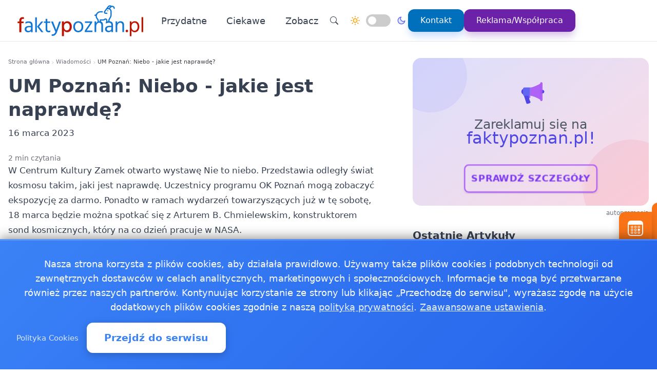

--- FILE ---
content_type: text/html
request_url: https://faktypoznan.pl/20230316518821/um-poznan-niebo-jakie-jest-naprawde-1678975209
body_size: 17368
content:
<!doctype html><html lang="pl" dir="ltr" data-theme="light"><head><meta charset="utf-8"><meta name="viewport" content="width=device-width,initial-scale=1"><script>(function(){try{var e,i=window.location&&window.location.search?window.location.search:"",n=window.location&&window.location.hostname?window.location.hostname:"",s=i.indexOf("debug=1")!==-1,o=n.indexOf("staging")!==-1,t=s||o;window.__debug=t,!t&&window.console&&(e=function(){},window.console.log=e,window.console.info=e,window.console.debug=e,window.console.warn=e)}catch{}})()</script><meta name="robots" content="index, follow"><meta property="og:locale" content="pl_PL"><meta property="og:type" content="article"><meta property="og:title" content="UM Poznań: Niebo - jakie jest naprawdę?"><meta property="og:description" content="W Centrum Kultury Zamek otwarto wystawę Nie to niebo. Przedstawia odległy świat kosmosu takim, jaki jest naprawdę. Uczestnicy programu OK Poznańmogą zobaczyć ekspozycję za darmo. Ponadto w ramach wydarzeń towarzyszących już w tę sobotę, 18 marca będzie można spotkać się z Arturem B."><meta property="og:image" content="https://faktypoznan.pl/logo-faktypoznan.png"><meta property="og:image:alt" content="Fakty Poznań - Wiadomości, informacje, aktualności dla Poznania - Fakty Poznań"><meta property="og:image:width" content="720"><meta property="og:image:height" content="445"><meta property="og:url" content="https://faktypoznan.pl/20230316518821/um-poznan-niebo-jakie-jest-naprawde-1678975209"><meta property="og:site_name" content="Fakty Poznań - Wiadomości, informacje, aktualności dla Poznania - Fakty Poznań"><meta property="fb:app_id" content="2240765769726296"><meta property="article:author" content="Redakcja faktypoznan.pl"><meta property="article:published_time" content="2023-03-16T15:00:07+01:00"><meta name="twitter:card" content="summary_large_image"><meta name="twitter:title" content="UM Poznań: Niebo - jakie jest naprawdę? | Fakty Poznań - Wiadomości, informacje, aktualności dla Poznania - Fakty Poznań"><meta name="twitter:description" content="W Centrum Kultury Zamek otwarto wystawę Nie to niebo. Przedstawia odległy świat kosmosu takim, jaki jest naprawdę. Uczestnicy programu OK Poznańmogą zobaczyć ekspozycję za darmo. Ponadto w ramach wydarzeń towarzyszących już w tę sobotę, 18 marca będzie można spotkać się z Arturem B."><meta name="twitter:image" content="https://faktypoznan.pl/logo-faktypoznan.png"><link rel="canonical" href="https://faktypoznan.pl/20230316518821/um-poznan-niebo-jakie-jest-naprawde-1678975209"><script>window.dataLayer=window.dataLayer||[];function gtag(){dataLayer.push(arguments)}window.gtag=gtag,gtag("consent","default",{ad_storage:"denied",analytics_storage:"denied",ad_user_data:"denied",ad_personalization:"denied",wait_for_update:500})</script><title>UM Poznań: Niebo - jakie jest naprawdę? | Fakty Poznań - Wiadomości, informacje, aktualności dla Poznania - Fakty Poznań</title>
<meta name="description" content="W Centrum Kultury Zamek otwarto wystawę Nie to niebo. Przedstawia odległy świat kosmosu takim, jaki jest naprawdę. Uczestnicy programu OK Poznańmogą zobaczyć ekspozycję za darmo. Ponadto w ramach wydarzeń towarzyszących już w tę sobotę, 18 marca będzie można spotkać się z Arturem B."><link rel="preconnect" href="https://fonts.googleapis.com"><link rel="preconnect" href="https://fonts.gstatic.com" crossorigin><link rel="preload" href="https://fonts.googleapis.com/css2?family=Caveat:wght@400..700&display=swap" as="style" onload='this.onload=null,this.rel="stylesheet"'><noscript><link href="https://fonts.googleapis.com/css2?family=Caveat:wght@400..700&display=swap" rel="stylesheet"></noscript><link rel="stylesheet" href="/css/bundle.css"><script defer src="/js/events-calendar.js"></script><link rel="icon" type="image/svg+xml" href="/favicon.svg"><link rel="icon" type="image/x-icon" href="/favicon.ico"><link rel="icon" type="image/png" sizes="16x16" href="/favicon.png"><link rel="icon" type="image/png" sizes="32x32" href="/favicon-32.png"><link rel="icon" type="image/png" sizes="64x64" href="/favicon-64.png"></head><body class="bg-white text-zinc-800 antialiased"><a href="#main-content" class="skip-link sr-only focus:not-sr-only focus:absolute focus:top-4 focus:left-4 bg-blue-600 text-white px-4 py-2 rounded z-50">Przejdź do treści głównej</a><header class="glass-effect border-b sticky top-0 z-50 shadow-lg shadow-blue-500/5 transition-all duration-300"><div class="max-w-7xl mx-auto px-4 md:px-6 lg:px-8"><div class="mobile-header lg:flex items-center h-20"><div class="mobile-left flex items-center lg:hidden"><button class="toggle-button flex items-center p-2 rounded-lg hover:bg-zinc-100 bg-zinc-50 border border-zinc-200" onclick=toggleMenu() data-target="mobileMenu" aria-label="Otwórz menu nawigacyjne"><svg width="20" height="20" fill="currentcolor" viewBox="0 0 16 16"><path fill-rule="evenodd" d="M2.5 12a.5.5.0 01.5-.5h10a.5.5.0 010 1H3a.5.5.0 01-.5-.5zm0-4a.5.5.0 01.5-.5h10a.5.5.0 010 1H3A.5.5.0 012.5 8zm0-4a.5.5.0 01.5-.5h10a.5.5.0 010 1H3A.5.5.0 012.5 4z"/></svg></button></div><div class="mobile-center flex items-center justify-center lg:relative lg:flex-1 lg:justify-start"><a href="https://faktypoznan.pl/" class="flex items-center group"><img src="/logo-faktypoznan.png" alt="Wiadomości Poznań" class="header-logo"></a></div><nav class="hidden lg:flex items-center space-x-6"><a href="/kategorie/przydatne" class="nav-link">Przydatne
</a><a href="/kategorie/ciekawe" class="nav-link">Ciekawe</a><div class="dropdown" style="position:relative"><a href="#" class="nav-link flex items-center">Zobacz<svg class="dropdown-arrow w-4 h-4 ml-1" fill="none" stroke="currentcolor" viewBox="0 0 24 24"><path stroke-linecap="round" stroke-linejoin="round" stroke-width="2" d="M19 9l-7 7-7-7"/></svg></a><div class="dropdown-content"><a href="/jako%C5%9B%C4%87-powietrza/jakosc-powietrza-poznan-sprawdz-powietrze-w-poznaniu" class="dropdown-item" title="Jakość powietrza Poznań - sprawdź powietrze w Poznaniu">Jakość powietrza Poznań - sprawdź powietrze w Poznaniu
</a><a href="/pogoda-ostrze%C5%BCenia-meteo-burze/pogoda-ostrzezenia-meteo-burze-poznan" class="dropdown-item" title="Pogoda, ostrzeżenia meteo, burze Poznań">Pogoda, ostrzeżenia meteo, burze Poznań
</a><a href="/20181218152459/praca-poznan" class="dropdown-item" title="Praca Poznań - ogłoszenia pracy w Poznaniu">Praca Poznań - ogłoszenia pracy w Poznaniu
</a><a href="/20250206521800/apteki-calodobowe-w-poznaniu-gdzie-znalezc-pomoc-w-nocy" class="dropdown-item" title="Apteki całodobowe w Poznaniu  gdzie znaleźć pomoc w nocy?">Apteki całodobowe w Poznaniu gdzie znaleźć pomoc w nocy?
</a><a href="/20241018521470/gdzie-znajduje-sie-pszok-w-poznaniu-i-jak-z-niego-korzystac" class="dropdown-item" title="Gdzie znajduje się PSZOK w Poznaniu i jak z niego korzystać?">Gdzie znajduje się PSZOK w Poznaniu i jak z niego korzystać?</a></div></div><div class="flex items-center gap-4 ml-8 pl-8 border-l border-zinc-200"><button class="toggle-button w-10 h-10 rounded-full bg-white hover:bg-zinc-200 flex items-center justify-center" onclick='window.location.href="/search/?q="+encodeURIComponent(document.getElementById("search-input-header")?.value||"")' aria-label="Wyszukaj"><svg width="16" height="16" fill="currentcolor" viewBox="0 0 16 16"><path d="M11.742 10.344a6.5 6.5.0 10-1.397 1.398h-.001c.03.04.062.078.098.115l3.85 3.85a1 1 0 001.415-1.414l-3.85-3.85a1.007 1.007.0 00-.115-.1zM12 6.5a5.5 5.5.0 11-11 0 5.5 5.5.0 0111 0z"/></svg></button><div class="theme-switch-wrapper flex items-center desktop-theme-switch"><span class="theme-switch-icon light-icon"><svg width="18" height="18" viewBox="0 0 24 24" fill="none" stroke="currentcolor" stroke-width="2" stroke-linecap="round" stroke-linejoin="round" class="sun-icon"><circle cx="12" cy="12" r="5"/><line x1="12" y1="1" x2="12" y2="3"/><line x1="12" y1="21" x2="12" y2="23"/><line x1="4.22" y1="4.22" x2="5.64" y2="5.64"/><line x1="18.36" y1="18.36" x2="19.78" y2="19.78"/><line x1="1" y1="12" x2="3" y2="12"/><line x1="21" y1="12" x2="23" y2="12"/><line x1="4.22" y1="19.78" x2="5.64" y2="18.36"/><line x1="18.36" y1="5.64" x2="19.78" y2="4.22"/></svg>
</span><label class="theme-switch mx-2" for="theme-checkbox-desktop"><input type="checkbox" id="theme-checkbox-desktop" class="theme-toggle" aria-label="Przełącz między trybem jasnym a ciemnym" role="switch">
<span class="slider round" aria-hidden="true"></span>
</label><span class="theme-switch-icon dark-icon"><svg width="18" height="18" viewBox="0 0 24 24" fill="none" stroke="currentcolor" stroke-width="2" stroke-linecap="round" stroke-linejoin="round" class="moon-icon"><path d="M21 12.79A9 9 0 1111.21 3 7 7 0 0021 12.79z"/></svg></span></div><a href="/kontakt" class="btn-primary flex items-center space-x-2"><span>Kontakt</span>
</a><a href="/reklama-wspolpraca" class="btn-reklama flex items-center space-x-2"><span>Reklama/Współpraca</span></a></div></nav><div class="mobile-right flex items-center space-x-2 lg:hidden"><a href="https://www.facebook.com/faktypoznan" target="_blank" rel="nofollow noopener external" class="fb-mobile-icon" aria-label="Facebook"><svg viewBox="0 0 24 24" width="20" height="20"><path d="M22 12a10 10 0 10-11.5 9.9v-7h-2v-3h2V9.6c0-2.1 1.3-3.7 3.6-3.7 1 0 2 .08 2 .08v2.2h-1.2c-1.2.0-1.6.75-1.6 1.5V12H16l-.43 3H13.3v7A10 10 0 0022 12z"/></svg>
</a><a href="/wydarzenie/" class="events-mobile-icon" aria-label="Wydarzenia"><svg viewBox="0 0 32 32" width="20" height="20"><g fill="currentcolor"><path d="M7.3 12.2a.7.7.0 01.7-.7h2.8a.7.7.0 01.7.7v2.6a.7.7.0 01-.7.7H8a.7.7.0 01-.7-.7v-2.6zm1 .3v2h2.2v-2H8.3zM8 17a.7.7.0 00-.7.7v2.6a.7.7.0 00.7.7h2.8a.7.7.0 00.7-.7v-2.6a.7.7.0 00-.7-.7H8zm.3 3v-2h2.2v2H8.3zm-1 3.1a.7.7.0 01.7-.7h2.8a.7.7.0 01.7.7v2.6a.7.7.0 01-.7.7H8a.7.7.0 01-.7-.7v-2.6zm1 .3v2h2.2v-2H8.3zm6.3-11.9a.7.7.0 00-.7.7v2.6a.7.7.0 00.7.7h2.8a.7.7.0 00.7-.7v-2.6a.7.7.0 00-.7-.7h-2.8zm.3 3v-2h2.2v2h-2.2zm-1 3.2a.7.7.0 01.7-.7h2.8a.7.7.0 01.7.7v2.6a.7.7.0 01-.7.7h-2.8a.7.7.0 01-.7-.7v-2.6zm1 .3v2h2.2v-2h-2.2zm-.3 4.4a.7.7.0 00-.7.7v2.6a.7.7.0 00.7.7h2.8a.7.7.0 00.7-.7v-2.6a.7.7.0 00-.7-.7h-2.8zm.3 3v-2h2.2v2h-2.2zm5.6-13.2a.7.7.0 01.7-.7H24a.7.7.0 01.7.7v2.6a.7.7.0 01-.7.7h-2.8a.7.7.0 01-.7-.7v-2.6zm1 .3v2h2.2v-2h-2.2zm-.3 9.9a.7.7.0 00-.7.7v2.6a.7.7.0 00.7.7H24a.7.7.0 00.7-.7v-2.6a.7.7.0 00-.7-.7h-2.8zm.3 3v-2h2.2v2h-2.2zm-.3-8.4a.7.7.0 00-.7.7v2.6a.7.7.0 00.7.7H24a.7.7.0 00.7-.7v-2.6A.7.7.0 0024 17h-2.8z"/><path d="M1.003 7A6.2 6.2.0 017.2 1h17.6a6.2 6.2.0 016.197 6H31v17.8A6.2 6.2.0 0124.8 31H7.2A6.2 6.2.0 011 24.8V7h.003zM3 9v15.8A4.2 4.2.0 007.2 29h17.6a4.2 4.2.0 004.2-4.2V9H3z"/></g></svg></a></div></div></div><div id="mobileMenu" class="lg:hidden hidden bg-white border-t dark:bg-gray-800 dark:border-gray-700"><div class="max-w-7xl mx-auto px-4 py-4"><div class="flex items-center justify-center mb-4 pb-4 border-b border-zinc-200 dark:border-zinc-700"><div class="theme-switch-wrapper flex items-center"><span class="theme-switch-icon light-icon text-sm"><svg width="16" height="16" viewBox="0 0 24 24" fill="none" stroke="currentcolor" stroke-width="2" stroke-linecap="round" stroke-linejoin="round" class="sun-icon"><circle cx="12" cy="12" r="5"/><line x1="12" y1="1" x2="12" y2="3"/><line x1="12" y1="21" x2="12" y2="23"/><line x1="4.22" y1="4.22" x2="5.64" y2="5.64"/><line x1="18.36" y1="18.36" x2="19.78" y2="19.78"/><line x1="1" y1="12" x2="3" y2="12"/><line x1="21" y1="12" x2="23" y2="12"/><line x1="4.22" y1="19.78" x2="5.64" y2="18.36"/><line x1="18.36" y1="5.64" x2="19.78" y2="4.22"/></svg>
</span><label class="theme-switch mx-2" for="theme-checkbox-mobile"><input type="checkbox" id="theme-checkbox-mobile" class="theme-toggle" aria-label="Przełącz między trybem jasnym a ciemnym" role="switch">
<span class="slider round" aria-hidden="true"></span>
</label><span class="theme-switch-icon dark-icon text-sm"><svg width="16" height="16" viewBox="0 0 24 24" fill="none" stroke="currentcolor" stroke-width="2" stroke-linecap="round" stroke-linejoin="round" class="moon-icon"><path d="M21 12.79A9 9 0 1111.21 3 7 7 0 0021 12.79z"/></svg></span></div></div><nav class="flex flex-col space-y-2"><a href="/kategorie/przydatne" class="px-4 py-2 rounded-xl text-zinc-700 hover:bg-zinc-100 dark:text-zinc-300 dark:hover:bg-zinc-700">Przydatne
</a><a href="/kategorie/ciekawe" class="px-4 py-2 rounded-xl text-zinc-700 hover:bg-zinc-100 dark:text-zinc-300 dark:hover:bg-zinc-700">Ciekawe</a><div class="dropdown"><a href="#" class="px-4 py-2 rounded-xl text-zinc-700 hover:bg-zinc-100 dark:text-zinc-300 dark:hover:bg-zinc-700 flex items-center justify-between">Zobacz<svg class="dropdown-arrow-mobile w-3 h-3" fill="none" stroke="currentcolor" viewBox="0 0 24 24" style="width:15px"><path stroke-linecap="round" stroke-linejoin="round" stroke-width="2" d="M19 9l-7 7-7-7" style="width:15px;height:1px"/></svg></a><div class="dropdown-content dark:bg-gray-800"><a href="/jako%C5%9B%C4%87-powietrza/jakosc-powietrza-poznan-sprawdz-powietrze-w-poznaniu" class="dropdown-item dark:text-zinc-300 dark:hover:bg-zinc-700" title="Jakość powietrza Poznań - sprawdź powietrze w Poznaniu">Jakość powietrza Poznań - sprawdź powietrze w Poznaniu
</a><a href="/pogoda-ostrze%C5%BCenia-meteo-burze/pogoda-ostrzezenia-meteo-burze-poznan" class="dropdown-item dark:text-zinc-300 dark:hover:bg-zinc-700" title="Pogoda, ostrzeżenia meteo, burze Poznań">Pogoda, ostrzeżenia meteo, burze Poznań
</a><a href="/20181218152459/praca-poznan" class="dropdown-item dark:text-zinc-300 dark:hover:bg-zinc-700" title="Praca Poznań - ogłoszenia pracy w Poznaniu">Praca Poznań - ogłoszenia pracy w Poznaniu
</a><a href="/20250206521800/apteki-calodobowe-w-poznaniu-gdzie-znalezc-pomoc-w-nocy" class="dropdown-item dark:text-zinc-300 dark:hover:bg-zinc-700" title="Apteki całodobowe w Poznaniu  gdzie znaleźć pomoc w nocy?">Apteki całodobowe w Poznaniu gdzie znaleźć pomoc w nocy?
</a><a href="/20241018521470/gdzie-znajduje-sie-pszok-w-poznaniu-i-jak-z-niego-korzystac" class="dropdown-item dark:text-zinc-300 dark:hover:bg-zinc-700" title="Gdzie znajduje się PSZOK w Poznaniu i jak z niego korzystać?">Gdzie znajduje się PSZOK w Poznaniu i jak z niego korzystać?</a></div></div><div class="flex flex-col mt-4 pt-4 border-t border-zinc-200 dark:border-zinc-700"><button class="toggle-button w-full px-4 py-2 rounded-xl bg-zinc-100 hover:bg-zinc-200 dark:bg-zinc-700 dark:hover:bg-zinc-600 dark:text-zinc-300 text-left flex items-center mb-2" onclick='window.location.href="/search/"' aria-label="Wyszukaj">
<svg width="16" height="16" fill="currentcolor" viewBox="0 0 16 16" class="mr-2"><path d="M11.742 10.344a6.5 6.5.0 10-1.397 1.398h-.001c.03.04.062.078.098.115l3.85 3.85a1 1 0 001.415-1.414l-3.85-3.85a1.007 1.007.0 00-.115-.1zM12 6.5a5.5 5.5.0 11-11 0 5.5 5.5.0 0111 0z"/></svg>
Wyszukaj
</button>
<a href="/kontakt" class="w-full px-4 py-2 rounded-xl bg-blue-500 text-white hover:bg-blue-600 dark:bg-blue-600 dark:hover:bg-blue-700 text-center mb-2">Kontakt
</a><a href="/reklama-wspolpraca" class="w-full px-4 py-2 rounded-xl bg-purple-600 text-white hover:bg-purple-700 dark:bg-purple-600 dark:hover:bg-purple-700 text-center mt-1">Reklama/Współpraca</a></div></nav></div></div></header><script>function toggleMenu(){const e=document.getElementById("mobileMenu");e&&e.classList.toggle("hidden")}window.addEventListener("resize",function(){const e=document.getElementById("mobileMenu");e&&window.innerWidth>=1030&&e.classList.add("hidden")})</script><main id="main-content" class="container mx-auto px-4 py-8 md:py-12 max-w-7xl"><div class="single-page-layout mb-14"><article class="prose md:prose-lg break-words article-content" style="overflow-wrap:break-word;word-wrap:break-word;word-break:break-word"><header class="not-prose mb-6"><script type="application/ld+json">{"@context":"https://schema.org","@type":"BreadcrumbList","itemListElement":[{"@type":"ListItem","position":1,"name":"Strona główna","item":"https://faktypoznan.pl/"},{"@type":"ListItem","position":2,"name":"Wiadomości","item":"https://faktypoznan.pl/kategorie/news"},{"@type":"ListItem","position":3,"name":"UM Poznań: Niebo - jakie jest naprawdę?","item":"https://faktypoznan.pl/20230316518821/um-poznan-niebo-jakie-jest-naprawde-1678975209"}]}</script><nav aria-label="Breadcrumb" class="seo-breadcrumb"><ol><li><a href="https://faktypoznan.pl/">Strona główna</a></li><li class="seo-breadcrumb-item"><a href="https://faktypoznan.pl/kategorie/news">Wiadomości</a></li><li class="seo-breadcrumb-item"><span class="seo-breadcrumb-current" aria-current="page">UM Poznań: Niebo - jakie jest naprawdę?</span></li></ol></nav><h1 class="text-4xl font-bold leading-normal title-with-emphasis">UM Poznań: Niebo - jakie jest naprawdę?</h1><div class="my-2"><time datetime="2023-03-16T15:00:07+01:00">16 marca 2023</time></div></header><div class="mt-6 text-sm text-zinc-500">2 min czytania</div><div class="mb-6"><p>W Centrum Kultury Zamek otwarto wystawę Nie to niebo. Przedstawia odległy świat kosmosu takim, jaki jest naprawdę. Uczestnicy programu OK
<a href="https://faktypoznan.pl" rel="noopener" target="_blank">Poznań</a>
mogą zobaczyć ekspozycję za darmo. Ponadto w ramach wydarzeń towarzyszących już w tę sobotę, 18 marca będzie można spotkać się z Arturem B. Chmielewskim, konstruktorem sond kosmicznych, który na co dzień pracuje w NASA.</p><p>Astronomia to od wieków jedna z najbardziej tajemniczych nauk, jakimi zajmuje się człowiek. To, co widać, gdy patrzymy w górę, to tak naprawdę wydarzenia z odległej przeszłości, które docierają do ludzi z ogromnym opóźnieniem. Wybuch gwiazdy, który wydarzyłby się dzisiaj, na niebie byłby widoczny dopiero w 2027 roku.</p><p>Ten fenomen stanowi punkt wyjścia do opowieści przedstawionej na wystawie. Ekspozycja ma zainspirować do odkrywania wszechświata i jego tajemnic, do rozmów, poszukiwań, skłonić do zainteresowania naukami przyrodniczymi i ścisłymi. Coraz mniej jest bowiem miejsc z dala od świateł miasta, z których można nacieszyć się widokiem rozgwieżdżonego nieba.</p><p>Wystawa przygotowana została przez kilkoro artystów i artystek: Justynę Olszewską, Przemysława Jasielskiego, Arkadiusza Nowakowskiego, Martynę Pietrzak i Michała Smandeka. Kuratorką jest Justyna Olszewska z Instytutu Obserwatorium Astronomicznego UAM w Poznaniu.</p><p>Ekspozycja będzie prezentowana do 2 lipca. Bilet normalny kosztuje 20 zł, ulgowy - 15 zł, z kolei wejściówka z audioprzewodnikiem to koszt 26 zł. [Posiadacze karty OK
<a href="https://faktypoznan.pl" rel="noopener" target="_blank">Poznań</a>
mogą jednak zwiedzić wystawę za darmo](https://okpoznan.pl/szczegoly-wydarzenia/uhFLsGIMTQMj7t5edy0l_ck-zamek-bilet-na-wystawe-nie-to-niebo). Jednorazowe wejściówki są dostępne w kasach CK Zamku, na podstawie karty OK Poznań, plastikowej lub w aplikacji mobilnej.</p><p>Więcej informacji o wystawie na stronie
<a href="https://ckzamek.pl/wydarzenia/9204-nie-to-niebo/" rel="noopener" target="_blank">CK Zamek</a>
.</p><p><strong>Kosmiczne wyzwania</strong></p><p>Wystawie Nie to niebo towarzyszą spotkania z ekspertami z zakresu badań i eksploracji kosmosu. W najbliższą sobotę, 18 marca CK Zamek odwiedzi Artur B. Chmielewski. To konstruktor sond kosmicznych, kierownik misji międzyplanetarnych. Studiował fizykę, mechanikę i informatykę na University of Michigan i University of Southern California. Na co dzień pracuje w centrum NASA Jet Propulsion Laboratory w Pasadenie, w stanie Kalifornia. W NASA nazywają go ABC - od inicjałów, które sprytnie nadał mu jego ojciec Papcio Chmiel, autor komiksu Tytus, Romek i A&rsquo;Tomek..</p><p>Chmielewski ostatnio wydał (z Eweliną Zambrzycką-Kościelnicką) książkę dla młodzieży Kosmiczne wyzwania. Jak budować statki kosmiczne, dogonić kometę i rozwiązywać kosmiczne problemy, która weszła na listę bestsellerów. To właśnie wokół tej publikacji oraz przygód i wyzwań inżyniera NASA będzie toczyć się sobotnia rozmowa..</p><p>Wydarzenie odbędzie się w Sali Wielkiej CK Zamek o godz. 15:00, w ramach wystawy Nie to niebo oraz cyklu Zamek czyta. Bilety - 5 zł.</p><p>Urząd Miasta Poznania, poznan.pl/, poznan.pl/mim/info/news/niebo-jakie-jest-naprawde,199499.html</p></div><div class="border-l-4 border-zinc-300 pl-4 py-3 bg-zinc-50 mb-6 italic rounded-r-lg"><p class="text-base text-zinc-700">Autor: <span class="font-semibold">krystian</span></p></div><div class="post-sections flex flex-col gap-4 md:gap-6"><div class="order-1 md:order-1"><div class="share-buttons"><span class="share-label">Udostępnij:</span><div class="share-icons"><a href="https://www.facebook.com/sharer/sharer.php?u=https%3a%2f%2ffaktypoznan.pl%2f20230316518821%2fum-poznan-niebo-jakie-jest-naprawde-1678975209" target="_blank" rel="nofollow noopener" class="share-icon facebook" aria-label="Udostępnij na Facebook"><svg viewBox="0 0 24 24" fill="currentcolor" width="18" height="18"><path d="M12 2.04c-5.5.0-10 4.49-10 10.02.0 5 3.66 9.15 8.44 9.9v-7H7.9v-2.9h2.54V9.85c0-2.51 1.49-3.89 3.78-3.89 1.09.0 2.23.19 2.23.19v2.47h-1.26c-1.24.0-1.63.77-1.63 1.56v1.88h2.78l-.45 2.9h-2.33v7a10 10 0 008.44-9.9c0-5.53-4.5-10.02-10-10.02z"/></svg>
</a><a href="https://wa.me/?text=UM%20Pozna%c5%84%3a%20Niebo%20-%20jakie%20jest%20naprawd%c4%99%3f%20https%3a%2f%2ffaktypoznan.pl%2f20230316518821%2fum-poznan-niebo-jakie-jest-naprawde-1678975209" target="_blank" rel="nofollow noopener" class="share-icon whatsapp" aria-label="Udostępnij przez WhatsApp"><svg viewBox="0 0 24 24" fill="currentcolor" width="18" height="18"><path d="M17.472 14.382c-.297-.149-1.758-.867-2.03-.967-.273-.099-.471-.148-.67.15-.197.297-.767.966-.94 1.164-.173.199-.347.223-.644.075-.297-.15-1.255-.463-2.39-1.475-.883-.788-1.48-1.761-1.653-2.059-.173-.297-.018-.458.13-.606.134-.133.298-.347.446-.52.149-.174.198-.298.298-.497.099-.198.05-.371-.025-.52-.075-.149-.669-1.612-.916-2.207-.242-.579-.487-.5-.669-.51-.173-.008-.371-.01-.57-.01-.198.0-.52.074-.792.372-.272.297-1.04 1.016-1.04 2.479.0 1.462 1.065 2.875 1.213 3.074.149.198 2.096 3.2 5.077 4.487.709.306 1.262.489 1.694.625.712.227 1.36.195 1.871.118.571-.085 1.758-.719 2.006-1.413.248-.694.248-1.289.173-1.413-.074-.124-.272-.198-.57-.347m-5.421 7.403h-.004a9.87 9.87.0 01-5.031-1.378l-.361-.214-3.741.982.998-3.648-.235-.374a9.86 9.86.0 01-1.51-5.26c.001-5.45 4.436-9.884 9.888-9.884 2.64.0 5.122 1.03 6.988 2.898a9.825 9.825.0 012.893 6.994c-.003 5.45-4.437 9.884-9.885 9.884m8.413-18.297A11.815 11.815.0 0012.05.0C5.495.0.16 5.335.157 11.892c0 2.096.547 4.142 1.588 5.945L.057 24l6.305-1.654a11.882 11.882.0 005.683 1.448h.005c6.554.0 11.89-5.335 11.893-11.893a11.821 11.821.0 00-3.48-8.413z"/></svg>
</a><button class="share-icon copy-link" data-url="https://faktypoznan.pl/20230316518821/um-poznan-niebo-jakie-jest-naprawde-1678975209" id="copy-link-button" aria-label="Kopiuj link">
<svg viewBox="0 0 24 24" fill="currentcolor" width="18" height="18"><path d="M3.9 12c0-1.71 1.39-3.1 3.1-3.1h4V7H7c-2.76.0-5 2.24-5 5s2.24 5 5 5h4v-1.9H7c-1.71.0-3.1-1.39-3.1-3.1zM8 13h8v-2H8v2zm9-6h-4v1.9h4c1.71.0 3.1 1.39 3.1 3.1s-1.39 3.1-3.1 3.1h-4V17h4c2.76.0 5-2.24 5-5s-2.24-5-5-5z"/></svg>
</button>
<a href="/cdn-cgi/l/email-protection#[base64]" rel="nofollow" class="share-icon email" aria-label="Udostępnij przez email"><svg viewBox="0 0 24 24" fill="currentcolor" width="18" height="18"><path d="M20 4H4c-1.1.0-1.99.9-1.99 2L2 18c0 1.1.9 2 2 2h16c1.1.0 2-.9 2-2V6c0-1.1-.9-2-2-2zm0 4-8 5-8-5V6l8 5 8-5v2z"/></svg></a></div><div id="copy-notification" class="copy-notification">Link skopiowany do schowka!</div></div><script data-cfasync="false" src="/cdn-cgi/scripts/5c5dd728/cloudflare-static/email-decode.min.js"></script><script>document.addEventListener("DOMContentLoaded",function(){const e=document.getElementById("copy-link-button"),t=document.getElementById("copy-notification");e&&e.addEventListener("click",function(){const s="https://faktypoznan.pl/20230316518821/um-poznan-niebo-jakie-jest-naprawde-1678975209",n=document.createElement("input");n.value=s,document.body.appendChild(n),n.select();try{const n=document.execCommand("copy");n&&(t.classList.add("show"),e.innerHTML=`
            <svg xmlns="http://www.w3.org/2000/svg" viewBox="0 0 24 24" fill="currentColor" width="18" height="18">
              <path d="M9 16.17L4.83 12l-1.42 1.41L9 19 21 7l-1.41-1.41L9 16.17z"/>
            </svg>
          `,setTimeout(function(){t.classList.remove("show"),e.innerHTML=`
              <svg xmlns="http://www.w3.org/2000/svg" viewBox="0 0 24 24" fill="currentColor" width="18" height="18">
                <path d="M3.9 12c0-1.71 1.39-3.1 3.1-3.1h4V7H7c-2.76 0-5 2.24-5 5s2.24 5 5 5h4v-1.9H7c-1.71 0-3.1-1.39-3.1-3.1zM8 13h8v-2H8v2zm9-6h-4v1.9h4c1.71 0 3.1 1.39 3.1 3.1s-1.39 3.1-3.1 3.1h-4V17h4c2.76 0 5-2.24 5-5s-2.24-5-5-5z"/>
              </svg>
            `},2e3))}catch(e){console.error("Nie udało się skopiować tekstu: ",e)}document.body.removeChild(n),navigator.clipboard&&navigator.clipboard.writeText(s).catch(e=>{console.error("Nie udało się skopiować tekstu: ",e)})})})</script></div><footer id="post-footer" class="post-section order-2 md:order-5 not-prose mt-0 md:mt-0 border-t pt-4"><div id="related-post" class="mt-4 md:mt-6"><h2 class="text-xl md:text-2xl font-bold mb-4 md:mb-6">Zobacz też:</h2><div class="space-y-0"><article class="news-list-item group border-b border-zinc-200 dark:border-zinc-700 pb-4 mb-4 last:border-b-0 last:mb-0"><a href="/20260125784082/legendy-poznania-dla-rodzin-spacer-dla-dzieci-z-okazji-dnia-babci-i-dziadka" class="flex mobile-list-link hover:no-underline" aria-label="Legendy Poznania dla rodzin - spacer dla dzieci z okazji Dnia Babci i Dziadka"><figure class="flex-shrink-0 mobile-list-image overflow-hidden"><img class="object-cover group-hover:scale-105 transition duration-300" src="/images/poznanimg/webp/25.webp" alt="Legendy Poznania dla rodzin - spacer dla dzieci z okazji Dnia Babci i Dziadka" width="100" height="62" loading="lazy" decoding="async"></figure><div class="flex-1 min-w-0 flex flex-col justify-center"><time class="text-xs text-zinc-500 dark:text-zinc-400 mb-1"><time datetime="2026-01-25T00:50:00+01:00">25 stycznia 2026</time></time><h3 class="text-base font-bold text-zinc-800 dark:text-zinc-200 group-hover:text-blue-600 dark:group-hover:text-blue-400 transition-colors line-clamp-2 leading-tight mb-1">Legendy Poznania dla rodzin - spacer dla dzieci z okazji Dnia Babci i Dziadka</h3><p class="text-sm text-zinc-600 dark:text-zinc-400 line-clamp-2 leading-snug">Poznań na chwilę staje się teatrem opowieści – koziołki to tylko początek. Podczas rodzinnego spaceru mali słuchacze …</p></div></a></article><article class="news-list-item group border-b border-zinc-200 dark:border-zinc-700 pb-4 mb-4 last:border-b-0 last:mb-0"><a href="/20260123578505/trzecia-edycja-go-on-stage-festival-w-poznaniu-konkursowe-debiuty-i-duet-kepinski-i-kowalonek" class="flex mobile-list-link hover:no-underline" aria-label="Trzecia edycja Go! On Stage Festival w Poznaniu - konkursowe debiuty i duet Kępiński i Kowalonek"><figure class="flex-shrink-0 mobile-list-image overflow-hidden"><img class="object-cover group-hover:scale-105 transition duration-300" src="/images/poznanimg/webp/10.webp" alt="Trzecia edycja Go! On Stage Festival w Poznaniu - konkursowe debiuty i duet Kępiński i Kowalonek" width="100" height="62" loading="lazy" decoding="async"></figure><div class="flex-1 min-w-0 flex flex-col justify-center"><time class="text-xs text-zinc-500 dark:text-zinc-400 mb-1"><time datetime="2026-01-23T12:05:00+01:00">23 stycznia 2026</time></time><h3 class="text-base font-bold text-zinc-800 dark:text-zinc-200 group-hover:text-blue-600 dark:group-hover:text-blue-400 transition-colors line-clamp-2 leading-tight mb-1">Trzecia edycja Go! On Stage Festival w Poznaniu - konkursowe debiuty i duet Kępiński i Kowalonek</h3><p class="text-sm text-zinc-600 dark:text-zinc-400 line-clamp-2 leading-snug">Podczas inauguracji trzeciej edycji Go! On Stage Festival Poznań zamieni się na jeden wieczór w scenę dla młodych …</p></div></a></article><article class="news-list-item group border-b border-zinc-200 dark:border-zinc-700 pb-4 mb-4 last:border-b-0 last:mb-0"><a href="/20260123206836/przestrzen-zamiast-parkingow-ul-slowackiego-na-jezycach-z-nagroda-za-przemiane" class="flex mobile-list-link hover:no-underline" aria-label="Przestrzeń zamiast parkingów - ul. Słowackiego na Jeżycach z nagrodą za przemianę"><figure class="flex-shrink-0 mobile-list-image overflow-hidden"><img class="object-cover group-hover:scale-105 transition duration-300" src="/images/poznanimg/webp/31.webp" alt="Przestrzeń zamiast parkingów - ul. Słowackiego na Jeżycach z nagrodą za przemianę" width="100" height="62" loading="lazy" decoding="async"></figure><div class="flex-1 min-w-0 flex flex-col justify-center"><time class="text-xs text-zinc-500 dark:text-zinc-400 mb-1"><time datetime="2026-01-23T12:00:00+01:00">23 stycznia 2026</time></time><h3 class="text-base font-bold text-zinc-800 dark:text-zinc-200 group-hover:text-blue-600 dark:group-hover:text-blue-400 transition-colors line-clamp-2 leading-tight mb-1">Przestrzeń zamiast parkingów - ul. Słowackiego na Jeżycach z nagrodą za przemianę</h3><p class="text-sm text-zinc-600 dark:text-zinc-400 line-clamp-2 leading-snug">Na Jeżycach zrobiło się luźniej i bardziej „miejscowo”. W Poznaniu przemiana fragmentu ul. Słowackiego została zauważona …</p></div></a></article></div></div></footer><div class="order-3 md:order-3"><nav class="flex flex-col md:flex-row gap-4 my-8 not-prose"><a href="/20230316518822/um-poznan-zkzl-dba-o-miejskie-budynki1678975207" title="UM Poznań: ZKZL dba o miejskie budynki" class="flex-1 group block"><div class="bg-zinc-100 hover:bg-blue-50 rounded-xl p-4 transition-all duration-300 border border-zinc-200 hover:border-blue-200"><div class="flex items-center text-sm text-zinc-500 mb-2"><span class="group-hover:text-blue-500 transition-colors duration-300">&lt;&lt; Poprzedni</span></div><span class="font-medium group-hover:text-blue-600 transition-colors duration-300">UM Poznań: ZKZL dba o miejskie budynki</span></div></a><a href="/20230316518820/um-poznan-lech-krok-od-cwiercfinalu1678975210" title="UM Poznań: Lech krok od ćwierćfinału" class="flex-1 group block"><div class="bg-zinc-100 hover:bg-blue-50 rounded-xl p-4 transition-all duration-300 border border-zinc-200 hover:border-blue-200 text-right"><div class="flex items-center justify-end text-sm text-zinc-500 mb-2"><span class="group-hover:text-blue-500 transition-colors duration-300">Następny >></span></div><span class="font-medium group-hover:text-blue-600 transition-colors duration-300">UM Poznań: Lech krok od ćwierćfinału</span></div></a></nav></div><div class="order-4 md:order-2"><section class="social-follow-banner" aria-label="Obserwuj nas na Facebooku"><a href="https://www.facebook.com/faktypoznan" target="_blank" rel="nofollow noopener external" class="social-follow-link"><img src="/banners/facebook_banner_min.png" data-src="/banners/facebook_banner_min.png" alt="Facebook" width="64" height="64" loading="lazy" decoding="async"><div class="social-follow-text"><div class="social-follow-title">Nie przegap wiadomości z Poznania i okolic - obserwuj nas na Facebooku!</div></div></a></section></div></div><script type="application/ld+json">{"@context":"https://schema.org","@type":"NewsArticle","headline":"UM Poznań: Niebo - jakie jest naprawdę?","description":"W Centrum Kultury Zamek otwarto wystawę Nie to niebo. Przedstawia odległy świat kosmosu takim, jaki jest naprawdę. Uczestnicy programu OK Poznań mogą zobaczyć …","datePublished":"2023-03-16T15:00:07\u002b01:00","dateModified":"2023-03-16T15:00:07\u002b01:00","url":"https:\/\/faktypoznan.pl\/20230316518821\/um-poznan-niebo-jakie-jest-naprawde-1678975209","wordCount":398,"inLanguage":"pl","articleBody":"W Centrum Kultury Zamek otwarto wystawę Nie to niebo. Przedstawia odległy świat kosmosu takim, jaki jest naprawdę. Uczestnicy programu OK Poznań mogą zobaczyć ekspozycję za darmo. Ponadto w ramach wydarzeń towarzyszących już w tę sobotę, 18 marca będzie można spotkać się z Arturem B. Chmielewskim, konstruktorem sond kosmicznych, który na co dzień pracuje w NASA. Astronomia to od wieków jedna z najbardziej tajemniczych nauk, jakimi zajmuje się człowiek. To, co widać, gdy patrzymy w górę, to tak naprawdę wydarzenia z odległej przeszłości, które docierają do ludzi z ogromnym opóźnieniem. Wybuch gwiazdy, który wydarzyłby się dzisiaj, na niebie byłby widoczny dopiero w 2027 roku. Ten fenomen stanowi punkt wyjścia do opowieści przedstawionej na wystawie. Ekspozycja ma zainspirować do odkrywania wszechświata i jego tajemnic, do rozmów, poszukiwań, skłonić do zainteresowania naukami przyrodniczymi i ścisłymi. Coraz mniej jest bowiem miejsc z dala od świateł miasta, z których można nacieszyć się widokiem rozgwieżdżonego nieba. Wystawa przygotowana została przez kilkoro artystów i artystek: Justynę Olszewską, Przemysława Jasielskiego, Arkadiusza Nowakowskiego, Martynę Pietrzak i Michała Smandeka. Kuratorką jest Justyna Olszewska z Instytutu Obserwatorium Astronomicznego UAM w Poznaniu. Ekspozycja będzie prezentowana do 2 lipca. Bilet normalny kosztuje 20 zł, ulgowy - 15 zł, z kolei wejściówka z audioprzewodnikiem to koszt 26 zł. [Posiadacze karty OK Poznań mogą jednak zwiedzić wystawę za darmo](https://okpoznan.pl/szczegoly-wydarzenia/uhFLsGIMTQMj7t5edy0l_ck-zamek-bilet-na-wystawe-nie-to-niebo). Jednorazowe wejściówki są dostępne w kasach CK Zamku, na podstawie karty OK Poznań, plastikowej lub w aplikacji mobilnej. Więcej informacji o wystawie na stronie CK Zamek . Kosmiczne wyzwania Wystawie Nie to niebo towarzyszą spotkania z ekspertami z zakresu badań i eksploracji kosmosu. W najbliższą sobotę, 18 marca CK Zamek odwiedzi Artur B. Chmielewski. To konstruktor sond kosmicznych, kierownik misji międzyplanetarnych. Studiował fizykę, mechanikę i informatykę na University of Michigan i University of Southern California. Na co dzień pracuje w centrum NASA Jet Propulsion Laboratory w Pasadenie, w stanie Kalifornia. W NASA nazywają go ABC - od inicjałów, które sprytnie nadał mu jego ojciec Papcio Chmiel, autor komiksu Tytus, Romek i A\u0026rsquo;Tomek.. Chmielewski ostatnio wydał (z Eweliną Zambrzycką-Kościelnicką) książkę dla młodzieży Kosmiczne wyzwania. Jak budować statki kosmiczne, dogonić kometę i rozwiązywać kosmiczne problemy, która weszła na listę bestsellerów. To właśnie wokół tej publikacji oraz przygód i wyzwań inżyniera NASA będzie toczyć się sobotnia rozmowa.. Wydarzenie odbędzie się w Sali Wielkiej CK Zamek o godz. 15:00, w ramach wystawy Nie to niebo oraz cyklu Zamek czyta. Bilety - 5 zł. Urząd Miasta Poznania, poznan.pl/, poznan.pl/mim/info/news/niebo-jakie-jest-naprawde,199499.html","mainEntityOfPage":{"@type":"WebPage","@id":"https:\/\/faktypoznan.pl\/20230316518821\/um-poznan-niebo-jakie-jest-naprawde-1678975209"},"provider":{"@type":"Organization","name":"Fakty Poznań - Wiadomości, informacje, aktualności dla Poznania - Fakty Poznań","url":"https:\/\/faktypoznan.pl\/","identifier":"faktypoznan.pl\/"},"author":{"@type":"Organization","name":"Redakcja faktypoznan.pl"},"publisher":{"@type":"NewsMediaOrganization","name":"Fakty Poznań - Wiadomości, informacje, aktualności dla Poznania - Fakty Poznań","url":"https:\/\/faktypoznan.pl\/","logo":{"@type":"ImageObject","url":"https:\/\/faktypoznan.pl\/logo-faktypoznan.png"}},"articleSection":"Aktualności"}</script></article><aside><div class="lg:sticky lg:top-8"><div class="aside-banner"><div class="relative"><div class="aside-banner-container"><svg class="aside-banner-svg" viewBox="0 0 400 250"><defs><linearGradient id="gradient" x1="0" y1="0" x2="100%" y2="100%"><stop offset="0" style="stop-color:#6366F1;stop-opacity:.1"><animate attributeName="stop-opacity" values="0.1;0.15;0.1" dur="8s" repeatCount="indefinite"/></stop><stop offset="100%" style="stop-color:#F43F5E;stop-opacity:.1"><animate attributeName="stop-opacity" values="0.1;0.15;0.1" dur="8s" repeatCount="indefinite"/></stop></linearGradient></defs><rect width="100%" height="100%" fill="url(#gradient)"/><circle cx="30" cy="30" r="60" fill="#6366f1" opacity=".1"><animate attributeName="r" values="60;63;60" dur="6s" repeatCount="indefinite"/></circle><circle cx="370" cy="220" r="80" fill="#f43f5e" opacity=".1"><animate attributeName="r" values="80;83;80" dur="7s" repeatCount="indefinite"/></circle><g transform="translate(180, 35) scale(1.0)"><svg width="48" height="48" viewBox="0 0 48 48"><path fill="#a855f7" opacity=".9" d="M17.4 33H15v-4h4l.4 1.5c.3 1.3-.7 2.5-2 2.5zM37 36s-11.8-7-18-7V15c5.8.0 18-7 18-7v28z"/><g fill="#4f46e5"><circle cx="9" cy="22" r="5"/><path d="M40 19h-3v6h3c1.7.0 3-1.3 3-3s-1.3-3-3-3zM18.6 41.2c-.9.6-2.5 1.2-4.6 1.4-.6.1-1.2-.3-1.4-1L8.2 27.9S17 21.7 17 29c0 5.5 1.5 8.4 2.2 9.5.5.7.5 1.6.0 2.3-.2.2-.4.3-.6.4z"/></g><path fill="#6366f1" d="M9 29h10V15H9c-1.1.0-2 .9-2 2v10c0 1.1.9 2 2 2z"/><path fill="#a855f7" opacity=".9" d="M38 38c-1.1.0-2-.9-2-2V8c0-1.1.9-2 2-2s2 .9 2 2v28c0 1.1-.9 2-2 2z"/></svg>
</g><text x="50%" y="120" text-anchor="middle" font-size="22" fill="#4B5563" class="banner-text-title">Zareklamuj się na
</text><text x="50%" y="145" text-anchor="middle" font-size="28" fill="#4F46E5" class="banner-text-url">faktypoznan.pl!
</text><foreignobject x="50" y="180" width="300" height="50"><div xmlns="http://www.w3.org/1999/xhtml" class="h-full flex items-center justify-center"><a href="https://serwisylokalne.pl/" rel="nofollow" class="aside-banner-button">SPRAWDŹ SZCZEGÓŁY</a></div></foreignobject></svg></div></div><p class="aside-banner-promo-text">autopromocja</p></div><div class="space-y-3"><h2 class="font-bold text-xl mb-8">Ostatnie Artykuły</h2><article class="news-list-item group border-b border-zinc-200 dark:border-zinc-700 pb-2 mb-2 last:border-b-0 last:mb-0 sidebar-article"><a href="/20260126621470/monodram-dla-najmlodszych-morfeusz-sen-z-radoslawem-elisem-w-poznaniu" class="flex mobile-list-link hover:no-underline" aria-label='Monodram dla najmłodszych - "Morfeusz Sen" z Radosławem Elisem w Poznaniu'><figure class="flex-shrink-0 mobile-list-image overflow-hidden"><img class="object-cover group-hover:scale-105 transition duration-300" src="/images/poznanimg/webp/31.webp" alt='Monodram dla najmłodszych - "Morfeusz Sen" z Radosławem Elisem w Poznaniu' width="100" height="62" loading="lazy" decoding="async"></figure><div class="flex-1 min-w-0 flex flex-col justify-center ml-4"><time class="text-xs text-zinc-500 dark:text-zinc-400 mb-1"><time datetime="2026-01-26T00:43:00+01:00">26 stycznia 2026</time></time><h3 class="text-base font-bold text-zinc-800 dark:text-zinc-200 group-hover:text-blue-600 dark:group-hover:text-blue-400 transition-colors line-clamp-2 leading-tight">Monodram dla najmłodszych - &ldquo;Morfeusz Sen&rdquo; z Radosławem Elisem w Poznaniu</h3></div></a></article><article class="news-list-item group border-b border-zinc-200 dark:border-zinc-700 pb-2 mb-2 last:border-b-0 last:mb-0 sidebar-article"><a href="/20260126560573/swiatla-i-cienie-w-nowej-odslonie-dziewczynki-z-zapalkami-teatr-avatar" class="flex mobile-list-link hover:no-underline" aria-label="Światła i cienie w nowej odsłonie Dziewczynki z zapałkami - Teatr Avatar"><figure class="flex-shrink-0 mobile-list-image overflow-hidden"><img class="object-cover group-hover:scale-105 transition duration-300" src="/images/poznanimg/webp/01.webp" alt="Światła i cienie w nowej odsłonie Dziewczynki z zapałkami - Teatr Avatar" width="100" height="62" loading="lazy" decoding="async"></figure><div class="flex-1 min-w-0 flex flex-col justify-center ml-4"><time class="text-xs text-zinc-500 dark:text-zinc-400 mb-1"><time datetime="2026-01-26T00:41:00+01:00">26 stycznia 2026</time></time><h3 class="text-base font-bold text-zinc-800 dark:text-zinc-200 group-hover:text-blue-600 dark:group-hover:text-blue-400 transition-colors line-clamp-2 leading-tight">Światła i cienie w nowej odsłonie Dziewczynki z zapałkami - Teatr Avatar</h3></div></a></article><article class="news-list-item group border-b border-zinc-200 dark:border-zinc-700 pb-2 mb-2 last:border-b-0 last:mb-0 sidebar-article"><a href="/20260126874210/przemiany-poznanskich-wodociagow-1866-1945-prelekcja-z-historia" class="flex mobile-list-link hover:no-underline" aria-label="Przemiany poznańskich wodociągów 1866-1945 - prelekcja z historią"><figure class="flex-shrink-0 mobile-list-image overflow-hidden"><img class="object-cover group-hover:scale-105 transition duration-300" src="/images/poznanimg/webp/04.webp" alt="Przemiany poznańskich wodociągów 1866-1945 - prelekcja z historią" width="100" height="62" loading="lazy" decoding="async"></figure><div class="flex-1 min-w-0 flex flex-col justify-center ml-4"><time class="text-xs text-zinc-500 dark:text-zinc-400 mb-1"><time datetime="2026-01-26T00:33:00+01:00">26 stycznia 2026</time></time><h3 class="text-base font-bold text-zinc-800 dark:text-zinc-200 group-hover:text-blue-600 dark:group-hover:text-blue-400 transition-colors line-clamp-2 leading-tight">Przemiany poznańskich wodociągów 1866-1945 - prelekcja z historią</h3></div></a></article><article class="news-list-item group border-b border-zinc-200 dark:border-zinc-700 pb-2 mb-2 last:border-b-0 last:mb-0 sidebar-article"><a href="/20260126123684/nowa-odslona-dziewczynki-z-zapalkami-teatr-avatar-przenosi-basn-w-swiat-cienia-i-ruchu" class="flex mobile-list-link hover:no-underline" aria-label='Nowa odsłona "Dziewczynki z zapałkami" - Teatr Avatar przenosi baśń w świat cienia i ruchu'><figure class="flex-shrink-0 mobile-list-image overflow-hidden"><img class="object-cover group-hover:scale-105 transition duration-300" src="/images/poznanimg/webp/10.webp" alt='Nowa odsłona "Dziewczynki z zapałkami" - Teatr Avatar przenosi baśń w świat cienia i ruchu' width="100" height="62" loading="lazy" decoding="async"></figure><div class="flex-1 min-w-0 flex flex-col justify-center ml-4"><time class="text-xs text-zinc-500 dark:text-zinc-400 mb-1"><time datetime="2026-01-26T00:30:00+01:00">26 stycznia 2026</time></time><h3 class="text-base font-bold text-zinc-800 dark:text-zinc-200 group-hover:text-blue-600 dark:group-hover:text-blue-400 transition-colors line-clamp-2 leading-tight">Nowa odsłona &ldquo;Dziewczynki z zapałkami&rdquo; - Teatr Avatar przenosi baśń w świat cienia i ruchu</h3></div></a></article><article class="news-list-item group border-b border-zinc-200 dark:border-zinc-700 pb-2 mb-2 last:border-b-0 last:mb-0 sidebar-article"><a href="/20260126794163/poznan-gra-z-wosp-maraton-rowerowy-licytacje-i-strefy-atrakcji-na-mtp" class="flex mobile-list-link hover:no-underline" aria-label="Poznań gra z WOŚP - maraton rowerowy, licytacje i strefy atrakcji na MTP"><figure class="flex-shrink-0 mobile-list-image overflow-hidden"><img class="object-cover group-hover:scale-105 transition duration-300" src="/images/poznanimg/webp/23.webp" alt="Poznań gra z WOŚP - maraton rowerowy, licytacje i strefy atrakcji na MTP" width="100" height="62" loading="lazy" decoding="async"></figure><div class="flex-1 min-w-0 flex flex-col justify-center ml-4"><time class="text-xs text-zinc-500 dark:text-zinc-400 mb-1"><time datetime="2026-01-26T00:25:00+01:00">26 stycznia 2026</time></time><h3 class="text-base font-bold text-zinc-800 dark:text-zinc-200 group-hover:text-blue-600 dark:group-hover:text-blue-400 transition-colors line-clamp-2 leading-tight">Poznań gra z WOŚP - maraton rowerowy, licytacje i strefy atrakcji na MTP</h3></div></a></article><article class="news-list-item group border-b border-zinc-200 dark:border-zinc-700 pb-2 mb-2 last:border-b-0 last:mb-0 sidebar-article"><a href="/20260126840693/wieczor-z-marzeniami-monodram-ktory-zaglada-w-sny-najmlodszych" class="flex mobile-list-link hover:no-underline" aria-label="Wieczór z marzeniami - monodram, który zagląda w sny najmłodszych"><figure class="flex-shrink-0 mobile-list-image overflow-hidden"><img class="object-cover group-hover:scale-105 transition duration-300" src="/images/poznanimg/webp/21.webp" alt="Wieczór z marzeniami - monodram, który zagląda w sny najmłodszych" width="100" height="62" loading="lazy" decoding="async"></figure><div class="flex-1 min-w-0 flex flex-col justify-center ml-4"><time class="text-xs text-zinc-500 dark:text-zinc-400 mb-1"><time datetime="2026-01-26T00:19:00+01:00">26 stycznia 2026</time></time><h3 class="text-base font-bold text-zinc-800 dark:text-zinc-200 group-hover:text-blue-600 dark:group-hover:text-blue-400 transition-colors line-clamp-2 leading-tight">Wieczór z marzeniami - monodram, który zagląda w sny najmłodszych</h3></div></a></article><article class="news-list-item group border-b border-zinc-200 dark:border-zinc-700 pb-2 mb-2 last:border-b-0 last:mb-0 sidebar-article"><a href="/20260126161051/final-wosp-zagral-po-raz-34-w-gminach-powiatu-radosc-koncerty-i-sprzet-medyczny-dla-najmlodszych" class="flex mobile-list-link hover:no-underline" aria-label="Finał WOŚP zagrał po raz 34. w gminach powiatu - radość, koncerty i sprzęt medyczny dla najmłodszych"><figure class="flex-shrink-0 mobile-list-image overflow-hidden"><img class="object-cover group-hover:scale-105 transition duration-300" src="/images/poznanimg/webp/14.webp" alt="Finał WOŚP zagrał po raz 34. w gminach powiatu - radość, koncerty i sprzęt medyczny dla najmłodszych" width="100" height="62" loading="lazy" decoding="async"></figure><div class="flex-1 min-w-0 flex flex-col justify-center ml-4"><time class="text-xs text-zinc-500 dark:text-zinc-400 mb-1"><time datetime="2026-01-26T00:11:00+01:00">26 stycznia 2026</time></time><h3 class="text-base font-bold text-zinc-800 dark:text-zinc-200 group-hover:text-blue-600 dark:group-hover:text-blue-400 transition-colors line-clamp-2 leading-tight">Finał WOŚP zagrał po raz 34. w gminach powiatu - radość, koncerty i sprzęt medyczny dla najmłodszych</h3></div></a></article><article class="news-list-item group border-b border-zinc-200 dark:border-zinc-700 pb-2 mb-2 last:border-b-0 last:mb-0 sidebar-article"><a href="/20260125784082/legendy-poznania-dla-rodzin-spacer-dla-dzieci-z-okazji-dnia-babci-i-dziadka" class="flex mobile-list-link hover:no-underline" aria-label="Legendy Poznania dla rodzin - spacer dla dzieci z okazji Dnia Babci i Dziadka"><figure class="flex-shrink-0 mobile-list-image overflow-hidden"><img class="object-cover group-hover:scale-105 transition duration-300" src="/images/poznanimg/webp/25.webp" alt="Legendy Poznania dla rodzin - spacer dla dzieci z okazji Dnia Babci i Dziadka" width="100" height="62" loading="lazy" decoding="async"></figure><div class="flex-1 min-w-0 flex flex-col justify-center ml-4"><time class="text-xs text-zinc-500 dark:text-zinc-400 mb-1"><time datetime="2026-01-25T00:50:00+01:00">25 stycznia 2026</time></time><h3 class="text-base font-bold text-zinc-800 dark:text-zinc-200 group-hover:text-blue-600 dark:group-hover:text-blue-400 transition-colors line-clamp-2 leading-tight">Legendy Poznania dla rodzin - spacer dla dzieci z okazji Dnia Babci i Dziadka</h3></div></a></article><article class="news-list-item group border-b border-zinc-200 dark:border-zinc-700 pb-2 mb-2 last:border-b-0 last:mb-0 sidebar-article"><a href="/20260125787585/bieg-policz-sie-z-cukrzyca-na-terenie-mtp-uczestnicy-pobiegna-podczas-finalu-wosp" class="flex mobile-list-link hover:no-underline" aria-label="Bieg Policz się z cukrzycą na terenie MTP - uczestnicy pobiegną podczas finału WOŚP"><figure class="flex-shrink-0 mobile-list-image overflow-hidden"><img class="object-cover group-hover:scale-105 transition duration-300" src="/images/poznanimg/webp/09.webp" alt="Bieg Policz się z cukrzycą na terenie MTP - uczestnicy pobiegną podczas finału WOŚP" width="100" height="62" loading="lazy" decoding="async"></figure><div class="flex-1 min-w-0 flex flex-col justify-center ml-4"><time class="text-xs text-zinc-500 dark:text-zinc-400 mb-1"><time datetime="2026-01-25T00:46:00+01:00">25 stycznia 2026</time></time><h3 class="text-base font-bold text-zinc-800 dark:text-zinc-200 group-hover:text-blue-600 dark:group-hover:text-blue-400 transition-colors line-clamp-2 leading-tight">Bieg Policz się z cukrzycą na terenie MTP - uczestnicy pobiegną podczas finału WOŚP</h3></div></a></article><article class="news-list-item group border-b border-zinc-200 dark:border-zinc-700 pb-2 mb-2 last:border-b-0 last:mb-0 sidebar-article"><a href="/20260125680197/papierowe-dna-i-swietlne-refleksy-reflections-krzysztofa-horaly-w-poznaniu" class="flex mobile-list-link hover:no-underline" aria-label="Papierowe dna i świetlne refleksy - Reflections Krzysztofa Horały w Poznaniu"><figure class="flex-shrink-0 mobile-list-image overflow-hidden"><img class="object-cover group-hover:scale-105 transition duration-300" src="/images/kulturaimg/webp/3.webp" alt="Papierowe dna i świetlne refleksy - Reflections Krzysztofa Horały w Poznaniu" width="100" height="62" loading="lazy" decoding="async"></figure><div class="flex-1 min-w-0 flex flex-col justify-center ml-4"><time class="text-xs text-zinc-500 dark:text-zinc-400 mb-1"><time datetime="2026-01-25T00:45:00+01:00">25 stycznia 2026</time></time><h3 class="text-base font-bold text-zinc-800 dark:text-zinc-200 group-hover:text-blue-600 dark:group-hover:text-blue-400 transition-colors line-clamp-2 leading-tight">Papierowe dna i świetlne refleksy - Reflections Krzysztofa Horały w Poznaniu</h3></div></a></article><article class="news-list-item group border-b border-zinc-200 dark:border-zinc-700 pb-2 mb-2 last:border-b-0 last:mb-0 sidebar-article"><a href="/20260125767865/instynkty-spektakl-dla-maluchow-o-bliskosci-ruchu-i-sensorycznym-odkrywaniu" class="flex mobile-list-link hover:no-underline" aria-label="InstynkTY - spektakl dla maluchów o bliskości, ruchu i sensorycznym odkrywaniu"><figure class="flex-shrink-0 mobile-list-image overflow-hidden"><img class="object-cover group-hover:scale-105 transition duration-300" src="/images/poznanimg/webp/29.webp" alt="InstynkTY - spektakl dla maluchów o bliskości, ruchu i sensorycznym odkrywaniu" width="100" height="62" loading="lazy" decoding="async"></figure><div class="flex-1 min-w-0 flex flex-col justify-center ml-4"><time class="text-xs text-zinc-500 dark:text-zinc-400 mb-1"><time datetime="2026-01-25T00:44:00+01:00">25 stycznia 2026</time></time><h3 class="text-base font-bold text-zinc-800 dark:text-zinc-200 group-hover:text-blue-600 dark:group-hover:text-blue-400 transition-colors line-clamp-2 leading-tight">InstynkTY - spektakl dla maluchów o bliskości, ruchu i sensorycznym odkrywaniu</h3></div></a></article><article class="news-list-item group border-b border-zinc-200 dark:border-zinc-700 pb-2 mb-2 last:border-b-0 last:mb-0 sidebar-article"><a href="/20260125579937/tlum-przy-mtp-poznan-gra-z-wosp-na-rzecz-zdrowych-brzuszkow-dzieci" class="flex mobile-list-link hover:no-underline" aria-label="Tłum przy MTP - Poznań gra z WOŚP na rzecz zdrowych brzuszków dzieci"><figure class="flex-shrink-0 mobile-list-image overflow-hidden"><img class="object-cover group-hover:scale-105 transition duration-300" src="/images/poznanimg/webp/01.webp" alt="Tłum przy MTP - Poznań gra z WOŚP na rzecz zdrowych brzuszków dzieci" width="100" height="62" loading="lazy" decoding="async"></figure><div class="flex-1 min-w-0 flex flex-col justify-center ml-4"><time class="text-xs text-zinc-500 dark:text-zinc-400 mb-1"><time datetime="2026-01-25T00:41:00+01:00">25 stycznia 2026</time></time><h3 class="text-base font-bold text-zinc-800 dark:text-zinc-200 group-hover:text-blue-600 dark:group-hover:text-blue-400 transition-colors line-clamp-2 leading-tight">Tłum przy MTP - Poznań gra z WOŚP na rzecz zdrowych brzuszków dzieci</h3></div></a></article><article class="news-list-item group border-b border-zinc-200 dark:border-zinc-700 pb-2 mb-2 last:border-b-0 last:mb-0 sidebar-article"><a href="/20260125563413/grupowe-ustawienia-systemowe-hellingera-warsztat-nad-relacjami-i-poczuciem-bezpieczenstwa" class="flex mobile-list-link hover:no-underline" aria-label="Grupowe Ustawienia Systemowe Hellingera - warsztat nad relacjami i poczuciem bezpieczeństwa"><figure class="flex-shrink-0 mobile-list-image overflow-hidden"><img class="object-cover group-hover:scale-105 transition duration-300" src="/images/poznanimg/webp/30.webp" alt="Grupowe Ustawienia Systemowe Hellingera - warsztat nad relacjami i poczuciem bezpieczeństwa" width="100" height="62" loading="lazy" decoding="async"></figure><div class="flex-1 min-w-0 flex flex-col justify-center ml-4"><time class="text-xs text-zinc-500 dark:text-zinc-400 mb-1"><time datetime="2026-01-25T00:35:00+01:00">25 stycznia 2026</time></time><h3 class="text-base font-bold text-zinc-800 dark:text-zinc-200 group-hover:text-blue-600 dark:group-hover:text-blue-400 transition-colors line-clamp-2 leading-tight">Grupowe Ustawienia Systemowe Hellingera - warsztat nad relacjami i poczuciem bezpieczeństwa</h3></div></a></article><article class="news-list-item group border-b border-zinc-200 dark:border-zinc-700 pb-2 mb-2 last:border-b-0 last:mb-0 sidebar-article"><a href="/20260125994447/wielki-final-wosp-w-poznaniu-sprzet-usg-dla-malych-pacjentow" class="flex mobile-list-link hover:no-underline" aria-label="Wielki finał WOŚP w Poznaniu - sprzęt USG dla małych pacjentów"><figure class="flex-shrink-0 mobile-list-image overflow-hidden"><img class="object-cover group-hover:scale-105 transition duration-300" src="/images/poznanimg/webp/24.webp" alt="Wielki finał WOŚP w Poznaniu - sprzęt USG dla małych pacjentów" width="100" height="62" loading="lazy" decoding="async"></figure><div class="flex-1 min-w-0 flex flex-col justify-center ml-4"><time class="text-xs text-zinc-500 dark:text-zinc-400 mb-1"><time datetime="2026-01-25T00:30:00+01:00">25 stycznia 2026</time></time><h3 class="text-base font-bold text-zinc-800 dark:text-zinc-200 group-hover:text-blue-600 dark:group-hover:text-blue-400 transition-colors line-clamp-2 leading-tight">Wielki finał WOŚP w Poznaniu - sprzęt USG dla małych pacjentów</h3></div></a></article><article class="news-list-item group border-b border-zinc-200 dark:border-zinc-700 pb-2 mb-2 last:border-b-0 last:mb-0 sidebar-article"><a href="/20260125248656/turniej-ipa-cup-w-luboniu-31-baza-lotnictwa-taktycznego-triumfuje-powiat-poznanski-szosta" class="flex mobile-list-link hover:no-underline" aria-label="Turniej IPA CUP w Luboniu - 31. Baza Lotnictwa Taktycznego triumfuje, Powiat Poznański szósta"><figure class="flex-shrink-0 mobile-list-image overflow-hidden"><img class="object-cover group-hover:scale-105 transition duration-300" src="/images/poznanimg/webp/32.webp" alt="Turniej IPA CUP w Luboniu - 31. Baza Lotnictwa Taktycznego triumfuje, Powiat Poznański szósta" width="100" height="62" loading="lazy" decoding="async"></figure><div class="flex-1 min-w-0 flex flex-col justify-center ml-4"><time class="text-xs text-zinc-500 dark:text-zinc-400 mb-1"><time datetime="2026-01-25T00:29:00+01:00">25 stycznia 2026</time></time><h3 class="text-base font-bold text-zinc-800 dark:text-zinc-200 group-hover:text-blue-600 dark:group-hover:text-blue-400 transition-colors line-clamp-2 leading-tight">Turniej IPA CUP w Luboniu - 31. Baza Lotnictwa Taktycznego triumfuje, Powiat Poznański szósta</h3></div></a></article><article class="news-list-item group border-b border-zinc-200 dark:border-zinc-700 pb-2 mb-2 last:border-b-0 last:mb-0 sidebar-article"><a href="/20260124772627/wojsko-i-szpitale-zaciesniaja-wspolprace-przy-zabezpieczeniu-medycznym-regionu" class="flex mobile-list-link hover:no-underline" aria-label="Wojsko i szpitale zacieśniają współpracę przy zabezpieczeniu medycznym regionu"><figure class="flex-shrink-0 mobile-list-image overflow-hidden"><img class="object-cover group-hover:scale-105 transition duration-300" src="/images/miastoimg/webp/3.webp" alt="Wojsko i szpitale zacieśniają współpracę przy zabezpieczeniu medycznym regionu" width="100" height="62" loading="lazy" decoding="async"></figure><div class="flex-1 min-w-0 flex flex-col justify-center ml-4"><time class="text-xs text-zinc-500 dark:text-zinc-400 mb-1"><time datetime="2026-01-24T01:30:00+01:00">24 stycznia 2026</time></time><h3 class="text-base font-bold text-zinc-800 dark:text-zinc-200 group-hover:text-blue-600 dark:group-hover:text-blue-400 transition-colors line-clamp-2 leading-tight">Wojsko i szpitale zacieśniają współpracę przy zabezpieczeniu medycznym regionu</h3></div></a></article><article class="news-list-item group border-b border-zinc-200 dark:border-zinc-700 pb-2 mb-2 last:border-b-0 last:mb-0 sidebar-article"><a href="/20260124529678/muzykoteczka-zaprasza-maluchy-na-interaktywne-koncerty-w-sali-lubranskiego" class="flex mobile-list-link hover:no-underline" aria-label="Muzykoteczka zaprasza maluchy na interaktywne koncerty w Sali Lubrańskiego"><figure class="flex-shrink-0 mobile-list-image overflow-hidden"><img class="object-cover group-hover:scale-105 transition duration-300" src="/images/poznanimg/webp/09.webp" alt="Muzykoteczka zaprasza maluchy na interaktywne koncerty w Sali Lubrańskiego" width="100" height="62" loading="lazy" decoding="async"></figure><div class="flex-1 min-w-0 flex flex-col justify-center ml-4"><time class="text-xs text-zinc-500 dark:text-zinc-400 mb-1"><time datetime="2026-01-24T01:24:00+01:00">24 stycznia 2026</time></time><h3 class="text-base font-bold text-zinc-800 dark:text-zinc-200 group-hover:text-blue-600 dark:group-hover:text-blue-400 transition-colors line-clamp-2 leading-tight">Muzykoteczka zaprasza maluchy na interaktywne koncerty w Sali Lubrańskiego</h3></div></a></article><article class="news-list-item group border-b border-zinc-200 dark:border-zinc-700 pb-2 mb-2 last:border-b-0 last:mb-0 sidebar-article"><a href="/20260124113952/tony-tulathimutte-odrzucenie-to-gorzka-satyra-o-samotnosci" class="flex mobile-list-link hover:no-underline" aria-label="Tony Tulathimutte - ''Odrzucenie'' to gorzka satyra o samotności"><figure class="flex-shrink-0 mobile-list-image overflow-hidden"><img class="object-cover group-hover:scale-105 transition duration-300" src="/images/kulturaimg/webp/10.webp" alt="Tony Tulathimutte - ''Odrzucenie'' to gorzka satyra o samotności" width="100" height="62" loading="lazy" decoding="async"></figure><div class="flex-1 min-w-0 flex flex-col justify-center ml-4"><time class="text-xs text-zinc-500 dark:text-zinc-400 mb-1"><time datetime="2026-01-24T01:20:00+01:00">24 stycznia 2026</time></time><h3 class="text-base font-bold text-zinc-800 dark:text-zinc-200 group-hover:text-blue-600 dark:group-hover:text-blue-400 transition-colors line-clamp-2 leading-tight">Tony Tulathimutte - &lsquo;&lsquo;Odrzucenie&rsquo;&rsquo; to gorzka satyra o samotności</h3></div></a></article><article class="news-list-item group border-b border-zinc-200 dark:border-zinc-700 pb-2 mb-2 last:border-b-0 last:mb-0 sidebar-article"><a href="/20260124328215/miedzynarodowy-turniej-zapasniczy-o-puchar-sobieskiego-przyciaga-sportowcow-do-poznania" class="flex mobile-list-link hover:no-underline" aria-label="Międzynarodowy Turniej Zapaśniczy o Puchar Sobieskiego przyciąga sportowców do Poznania"><figure class="flex-shrink-0 mobile-list-image overflow-hidden"><img class="object-cover group-hover:scale-105 transition duration-300" src="/images/poznanimg/webp/09.webp" alt="Międzynarodowy Turniej Zapaśniczy o Puchar Sobieskiego przyciąga sportowców do Poznania" width="100" height="62" loading="lazy" decoding="async"></figure><div class="flex-1 min-w-0 flex flex-col justify-center ml-4"><time class="text-xs text-zinc-500 dark:text-zinc-400 mb-1"><time datetime="2026-01-24T01:18:00+01:00">24 stycznia 2026</time></time><h3 class="text-base font-bold text-zinc-800 dark:text-zinc-200 group-hover:text-blue-600 dark:group-hover:text-blue-400 transition-colors line-clamp-2 leading-tight">Międzynarodowy Turniej Zapaśniczy o Puchar Sobieskiego przyciąga sportowców do Poznania</h3></div></a></article><article class="news-list-item group border-b border-zinc-200 dark:border-zinc-700 pb-2 mb-2 last:border-b-0 last:mb-0 sidebar-article"><a href="/20260124237026/zima-w-miescie-weekend-pelen-premier-koncertow-i-rodzinnych-warsztatow-w-poznaniu" class="flex mobile-list-link hover:no-underline" aria-label="Zima w mieście - weekend pełen premier, koncertów i rodzinnych warsztatów w Poznaniu"><figure class="flex-shrink-0 mobile-list-image overflow-hidden"><img class="object-cover group-hover:scale-105 transition duration-300" src="/images/kulturaimg/webp/2.webp" alt="Zima w mieście - weekend pełen premier, koncertów i rodzinnych warsztatów w Poznaniu" width="100" height="62" loading="lazy" decoding="async"></figure><div class="flex-1 min-w-0 flex flex-col justify-center ml-4"><time class="text-xs text-zinc-500 dark:text-zinc-400 mb-1"><time datetime="2026-01-24T01:18:00+01:00">24 stycznia 2026</time></time><h3 class="text-base font-bold text-zinc-800 dark:text-zinc-200 group-hover:text-blue-600 dark:group-hover:text-blue-400 transition-colors line-clamp-2 leading-tight">Zima w mieście - weekend pełen premier, koncertów i rodzinnych warsztatów w Poznaniu</h3></div></a></article><article class="news-list-item group border-b border-zinc-200 dark:border-zinc-700 pb-2 mb-2 last:border-b-0 last:mb-0 sidebar-article"><a href="/20260124720891/parkrun-w-poznaniu-trzy-poranne-spotkania-w-cytadeli-lasku-marcelinskim-i-lesie-debinskim" class="flex mobile-list-link hover:no-underline" aria-label="Parkrun w Poznaniu - trzy poranne spotkania w Cytadeli, Lasku Marcelińskim i Lesie Dębińskim"><figure class="flex-shrink-0 mobile-list-image overflow-hidden"><img class="object-cover group-hover:scale-105 transition duration-300" src="/images/poznanimg/webp/05.webp" alt="Parkrun w Poznaniu - trzy poranne spotkania w Cytadeli, Lasku Marcelińskim i Lesie Dębińskim" width="100" height="62" loading="lazy" decoding="async"></figure><div class="flex-1 min-w-0 flex flex-col justify-center ml-4"><time class="text-xs text-zinc-500 dark:text-zinc-400 mb-1"><time datetime="2026-01-24T01:14:00+01:00">24 stycznia 2026</time></time><h3 class="text-base font-bold text-zinc-800 dark:text-zinc-200 group-hover:text-blue-600 dark:group-hover:text-blue-400 transition-colors line-clamp-2 leading-tight">Parkrun w Poznaniu - trzy poranne spotkania w Cytadeli, Lasku Marcelińskim i Lesie Dębińskim</h3></div></a></article></div></div></aside></div><script>function wrapTables(){const e=document.querySelector("article.prose");if(e){const t=e.querySelectorAll("table");t.forEach(function(e){if(!e.parentElement.classList.contains("table-wrapper")){const t=document.createElement("div");t.className="table-wrapper",e.parentNode.insertBefore(t,e),t.appendChild(e),console.log("Tabela owinięta w kontener table-wrapper")}})}}wrapTables(),document.addEventListener("DOMContentLoaded",wrapTables)</script></main><footer class="bg-white py-6 border-t mt-10"><div class="max-w-7xl mx-auto px-4 md:px-6 lg:px-8"><div class="flex flex-col md:flex-row justify-between items-center"><p class="text-sm mb-4 md:mb-0">Copyright © 2026 faktypoznan.pl Wszystkie prawa zastrzeżone.</p><ul class="flex items-center space-x-4"><li><a class="decoration-auto hover:underline font-semibold" href="https://faktypoznan.pl/kategorie/news">News</a></li><li><a class="decoration-auto hover:underline font-semibold" href="https://faktypoznan.pl/podstrony/regulamin-i-polityka-prywatno%c5%9bci">Polityka Prywatności</a></li><li><a class="decoration-auto hover:underline font-semibold" href="https://faktypoznan.pl/podstrony/polityka-cookies">Polityka Cookies</a></li></ul></div></div></footer><button id="scroll-to-top" class="scroll-to-top" aria-label="Przewiń do góry strony" title="Do góry">
<svg fill="none" stroke="currentcolor" viewBox="0 0 24 24"><path stroke-linecap="round" stroke-linejoin="round" stroke-width="2" d="M5 10l7-7m0 0 7 7m-7-7v18"/></svg>
</button>
<script>(function(){const e=document.getElementById("scroll-to-top");if(!e)return;function t(){window.innerWidth<=767?window.pageYOffset>300?e.classList.add("show"):e.classList.remove("show"):e.classList.remove("show")}function n(){window.scrollTo({top:0,behavior:"smooth"})}window.addEventListener("scroll",t),window.addEventListener("resize",t),e.addEventListener("click",n),t()})()</script><div id="consent-notice" class="consent-notice"><div class="max-w-7xl mx-auto px-4"><div class="flex flex-wrap md:flex-nowrap items-center justify-between gap-4"><div class="flex-1"><p class="text-sm leading-relaxed text-left">Nasza strona korzysta z plików cookies, aby działała prawidłowo. Używamy także plików cookies i podobnych technologii od zewnętrznych dostawców w celach analitycznych, marketingowych i społecznościowych. Informacje te mogą być przetwarzane również przez naszych partnerów. Kontynuując korzystanie ze strony lub klikając „Przechodzę do serwisu", wyrażasz zgodę na użycie dodatkowych plików cookies zgodnie z naszą <a href="https://faktypoznan.pl/podstrony/regulamin-i-polityka-prywatno%c5%9bci">polityką prywatności</a>.
<a id="cookie-notice-personalization" href="#" class="underline opacity-75 hover:opacity-100 text-white">Zaawansowane ustawienia</a>.</p></div><div class="buttons flex flex-wrap gap-2 shrink-0"><a class="policy-link hover:underline" href="https://faktypoznan.pl/podstrony/polityka-cookies">Polityka Cookies</a>
<button id="cookie-notice-accept" class="accept">
Przejdź do serwisu</button></div></div></div></div><div id="consent-overlay"><div class="bg-white text-black p-6 rounded-lg shadow-lg max-w-md mx-auto mt-20 relative"><button id="close-consent-overlay" class="absolute top-4 right-4 text-gray-500 hover:text-black text-2xl font-bold leading-none">&#215;</button><h2 class="text-xl font-bold mb-4 text-black">Ustawienia plików cookie</h2><div class="cookie-option mb-4"><label class="flex items-start space-x-3 cursor-pointer"><input type="checkbox" id="analytics-cookies" value="1" name="analytics" checked class="mt-1">
<span class="text-black"><span class="font-semibold mb-1 block">Google Analytics</span>
<span class="text-sm text-gray-700 block">Pomagają nam zrozumieć, jak odwiedzający korzystają z witryny. Używamy Google Analytics do podstawowych statystyk.</span></span></label></div><div class="cookie-option mb-4"><label class="flex items-start space-x-3 cursor-pointer"><input type="checkbox" id="advertising-cookies" value="1" name="advertising" checked class="mt-1">
<span class="text-black"><span class="font-semibold mb-1 block">Reklamy i remarketing</span>
<span class="text-sm text-gray-700 block">Pozwalają nam wyświetlać spersonalizowane reklamy i mierzyć skuteczność kampanii reklamowych. Dane mogą być wykorzystywane do remarketingu w Google Ads.</span></span></label></div><div class="buttons flex gap-2 justify-end"><button id="save-consent" class="btn save-consent px-4 py-2 bg-gray-200 hover:bg-gray-300 text-black rounded">
Zapisz preferencje
</button>
<button class="btn approve-consent px-4 py-2 bg-blue-600 hover:bg-blue-700 text-white rounded">
Akceptuj wszystkie</button></div></div></div><button id="cookie-preferences-toggle" title="Zmień ustawienia cookies" class="fixed bottom-4 right-4 bg-gray-600 hover:bg-gray-700 text-white p-2 rounded-full shadow-lg z-40 hidden transition-all hover:scale-110" style="width:40px;height:40px">
<svg fill="none" viewBox="0 0 24 24" stroke="currentcolor" class="w-5 h-5"><path stroke-linecap="round" stroke-linejoin="round" stroke-width="2" d="M10.325 4.317c.426-1.756 2.924-1.756 3.35.0a1.724 1.724.0 002.573 1.066c1.543-.94 3.31.826 2.37 2.37a1.724 1.724.0 001.065 2.572c1.756.426 1.756 2.924.0 3.35a1.724 1.724.0 00-1.066 2.573c.94 1.543-.826 3.31-2.37 2.37a1.724 1.724.0 00-2.572 1.065c-.426 1.756-2.924 1.756-3.25.0a1.724 1.724.0 00-2.573-1.066c-1.543.94-3.31-.826-2.37-2.37a1.724 1.724.0 00-1.065-2.572c-1.756-.426-1.756-2.924.0-3.35a1.724 1.724.0 001.066-2.573c-.94-1.543.826-3.31 2.37-2.37.996.608 2.296.07 2.572-1.065z"/><path stroke-linecap="round" stroke-linejoin="round" stroke-width="2" d="M15 12a3 3 0 11-6 0 3 3 0 016 0z"/></svg>
</button>
<script>document.addEventListener("DOMContentLoaded",function(){const n=document.getElementById("consent-notice"),s=document.getElementById("consent-overlay"),t=document.getElementById("cookie-preferences-toggle");let e=readCookie("consent-settings");console.log("Wczytane ustawienia cookies:",e),e&&e.length===1&&(console.log("Migracja starego formatu cookie:",e),e=e+"1",createCookie("consent-settings",e,365),console.log("Zaktualizowano cookie do nowego formatu:",e)),e&&e.length===2?(n.style.display="none",t.style.display="flex",setConsentInputs(e),updateConsentMode(e),e[0]==="1"&&loadGoogleAnalytics(),e[1]==="1"&&loadGoogleTagManager()):(n.style.display="block",t.style.display="none",document.body.classList.add("has-consent-banner"));const o=document.getElementById("cookie-notice-personalization"),i=document.getElementById("cookie-notice-accept"),a=document.getElementById("save-consent"),r=document.querySelector(".approve-consent"),c=document.getElementById("close-consent-overlay");o.addEventListener("click",function(e){e.preventDefault(),console.log("Kliknięto link personalizacji"),s.classList.add("active")}),i.addEventListener("click",function(e){e.preventDefault(),console.log("Kliknięto przycisk akceptuj wszystkie"),acceptAllConsentScripts(),n.style.display="none",t.style.display="flex",document.body.classList.remove("has-consent-banner")}),r.addEventListener("click",function(){console.log("Kliknięto przycisk akceptuj wszystkie w overlay"),acceptAllConsentScripts(),s.classList.remove("active"),n.style.display="none",t.style.display="flex",document.body.classList.remove("has-consent-banner")}),a.addEventListener("click",function(){console.log("Kliknięto przycisk zapisz preferencje"),setConsentValue(),acceptSomeConsentScripts(this.dataset.consentvalue),s.classList.remove("active"),n.style.display="none",t.style.display="flex",document.body.classList.remove("has-consent-banner")}),t.addEventListener("click",function(){s.classList.add("active")}),c.addEventListener("click",function(){console.log("Kliknięto przycisk X - zamykanie overlay"),s.classList.remove("active")})});function createCookie(e,t,n){var s,i,o="";n&&(s=new Date,s.setTime(s.getTime()+n*24*60*60*1e3),o="; expires="+s.toUTCString()),i=location.protocol==="https:"?"; Secure":"",document.cookie=e+"="+t+o+"; path=/; SameSite=Strict"+i}function readCookie(e){var t,n,s=e+"=",o=document.cookie.split(";");console.log("Próba odczytu ciasteczka:",e),console.log("Wszystkie ciasteczka:",document.cookie);for(n=0;n<o.length;n++){for(t=o[n];t.charAt(0)==" ";)t=t.substring(1,t.length);if(t.indexOf(s)==0){const e=t.substring(s.length,t.length);return console.log("Znaleziono wartość:",e),e}}return console.log("Nie znaleziono ciasteczka:",e),null}function eraseCookie(e){createCookie(e,"",-1)}function acceptAllConsentScripts(){acceptSomeConsentScripts("11")}function acceptSomeConsentScripts(e){if(console.log("Zapisywanie zgody:",e),e.length!==2){console.error("Nieprawidłowy format zgody:",e);return}setConsentInputs(e),createCookie("consent-settings",e,365),updateConsentMode(e),document.getElementById("consent-notice").style.display="none",document.getElementById("consent-overlay").classList.remove("active"),document.getElementById("cookie-preferences-toggle").style.display="flex",e[0]==="1"&&loadGoogleAnalytics(),e[1]==="1"&&loadGoogleTagManager()}function updateConsentMode(e){if(typeof window.gtag!="function"){console.warn("gtag nie jest jeszcze dostępny - Consent Mode zostanie zaktualizowany po załadowaniu GA"),window.pendingConsentUpdate=e;return}const n=e[0]==="1",t=e[1]==="1";console.log("Aktualizacja Consent Mode - Analytics:",n,"Ads:",t),window.gtag("consent","update",{analytics_storage:n?"granted":"denied",ad_storage:t?"granted":"denied",ad_user_data:t?"granted":"denied",ad_personalization:t?"granted":"denied"}),window.pendingConsentUpdate&&delete window.pendingConsentUpdate}function setConsentInputs(e){const t=document.getElementById("analytics-cookies"),n=document.getElementById("advertising-cookies");t&&e.length>=1&&(t.checked=e[0]==="1"),n&&e.length>=2&&(n.checked=e[1]==="1")}function setConsentValue(){const e=document.getElementById("analytics-cookies"),t=document.getElementById("advertising-cookies"),s=e&&e.checked?"1":"0",o=t&&t.checked?"1":"0",n=s+o;document.getElementById("save-consent").dataset.consentvalue=n,console.log("Ustawiono wartość zgody:",n)}function loadGoogleAnalytics(){const e='script[src*="googletagmanager.com/gtag/js?id=G-BMXY2WCTZH"]';if(document.querySelector(e)){console.log("Google Analytics już załadowany (skrypt w DOM)");const e=readCookie("consent-settings");e&&e.length===2&&typeof window.gtag=="function"&&updateConsentMode(e)}else{if(console.log("Ładowanie Google Analytics..."),window.dataLayer=window.dataLayer||[],typeof window.gtag!="function"){function t(){dataLayer.push(arguments)}window.gtag=t}const e=document.createElement("script");e.async=!0,e.src="https://www.googletagmanager.com/gtag/js?id=G-BMXY2WCTZH",document.head.appendChild(e),e.onload=function(){const t=window.pendingConsentUpdate||readCookie("consent-settings"),n=t&&t[0]==="1",e=t&&t[1]==="1";if(typeof window.gtag=="function"&&window.gtag("consent","update",{analytics_storage:n?"granted":"denied",ad_storage:e?"granted":"denied",ad_user_data:e?"granted":"denied",ad_personalization:e?"granted":"denied"}),window.gtag("js",new Date),window.gtag("config","G-BMXY2WCTZH",{page_title:document.title,page_location:window.location.href}),console.log("Google Analytics załadowany:","G-BMXY2WCTZH"),console.log("Consent Mode - Analytics:",n?"granted":"denied","Ads:",e?"granted":"denied"),e){const e=document.querySelector("[data-sponsored-keyword]");if(e){const t=e.dataset.sponsoredKeyword,n=document.body.innerText;n.includes(t)&&(console.log('➡️ custom_remarketing_hit: znaleziono "'+t+'" na stronie'),window.gtag("event","custom_remarketing_hit",{keyword_match:t}))}}}}}function loadGoogleTagManager(){const e=document.querySelector("[data-sponsored-keyword]");if(!e){console.log("Google Tag Manager: strona nie jest sponsorowana - pomijam ładowanie GTM");return}const t='script[src*="googletagmanager.com/gtm.js?id=GTM-PQHJMNST"]';if(document.querySelector(t)){console.log("Google Tag Manager już załadowany (skrypt w DOM)");return}console.log("Ładowanie Google Tag Manager dla strony sponsorowanej..."),window.dataLayer=window.dataLayer||[],function(e,t,n,s,o){e[s]=e[s]||[],e[s].push({"gtm.start":(new Date).getTime(),event:"gtm.js"});var a=t.getElementsByTagName(n)[0],i=t.createElement(n),r=s!="dataLayer"?"&l="+s:"";i.async=!0,i.src="https://www.googletagmanager.com/gtm.js?id="+o+r,a.parentNode.insertBefore(i,a)}(window,document,"script","dataLayer","GTM-PQHJMNST"),console.log("Google Tag Manager załadowany: GTM-PQHJMNST")}</script><script>document.addEventListener("DOMContentLoaded",function(){const t=document.querySelectorAll(".dropdown");t.forEach(e=>{const n=e.querySelector("a"),s=e.querySelector(".dropdown-content");n&&s&&n.addEventListener("click",function(n){n.preventDefault(),s.classList.toggle("show"),t.forEach(t=>{if(t!==e){const e=t.querySelector(".dropdown-content");e&&e.classList.contains("show")&&e.classList.remove("show")}})})}),document.addEventListener("click",function(e){e.target.closest(".dropdown")||document.querySelectorAll(".dropdown-content").forEach(e=>{e.classList.remove("show")})});const e=document.getElementById("scrollToTop");e&&(window.addEventListener("scroll",function(){window.pageYOffset>300?e.classList.add("show"):e.classList.remove("show")}),e.addEventListener("click",function(){window.scrollTo({top:0,behavior:"smooth"})}))}),document.addEventListener("DOMContentLoaded",function(){if("loading"in HTMLImageElement.prototype){const e=document.querySelectorAll('img[loading="lazy"]');e.forEach(e=>{e.dataset&&e.dataset.src&&(e.src=e.dataset.src)})}else{const e=document.createElement("script");e.src="https://cdnjs.cloudflare.com/ajax/libs/lazysizes/5.3.2/lazysizes.min.js",document.body.appendChild(e)}})</script><script defer src="/js/events-tab.js"></script><script defer src="/js/toc-links.js"></script><aside id="events-tab" class="events-side-tab" aria-label="Sprawdź nadchodzące wydarzenia"><button type="button" class="events-tab-handle" aria-expanded="false" aria-controls="events-tab" aria-label="Pokaż panel wydarzeń">
<span class="events-icon" aria-hidden="true"><svg viewBox="0 0 32 32" aria-hidden="true"><g fill="currentcolor"><path d="M7.3 12.2a.7.7.0 01.7-.7h2.8a.7.7.0 01.7.7v2.6a.7.7.0 01-.7.7H8a.7.7.0 01-.7-.7v-2.6zm1 .3v2h2.2v-2H8.3zM8 17a.7.7.0 00-.7.7v2.6a.7.7.0 00.7.7h2.8a.7.7.0 00.7-.7v-2.6a.7.7.0 00-.7-.7H8zm.3 3v-2h2.2v2H8.3zm-1 3.1a.7.7.0 01.7-.7h2.8a.7.7.0 01.7.7v2.6a.7.7.0 01-.7.7H8a.7.7.0 01-.7-.7v-2.6zm1 .3v2h2.2v-2H8.3zm6.3-11.9a.7.7.0 00-.7.7v2.6a.7.7.0 00.7.7h2.8a.7.7.0 00.7-.7v-2.6a.7.7.0 00-.7-.7h-2.8zm.3 3v-2h2.2v2h-2.2zm-1 3.2a.7.7.0 01.7-.7h2.8a.7.7.0 01.7.7v2.6a.7.7.0 01-.7.7h-2.8a.7.7.0 01-.7-.7v-2.6zm1 .3v2h2.2v-2h-2.2zm-.3 4.4a.7.7.0 00-.7.7v2.6a.7.7.0 00.7.7h2.8a.7.7.0 00.7-.7v-2.6a.7.7.0 00-.7-.7h-2.8zm.3 3v-2h2.2v2h-2.2zm5.6-13.2a.7.7.0 01.7-.7H24a.7.7.0 01.7.7v2.6a.7.7.0 01-.7.7h-2.8a.7.7.0 01-.7-.7v-2.6zm1 .3v2h2.2v-2h-2.2zm-.3 9.9a.7.7.0 00-.7.7v2.6a.7.7.0 00.7.7H24a.7.7.0 00.7-.7v-2.6a.7.7.0 00-.7-.7h-2.8zm.3 3v-2h2.2v2h-2.2zm-.3-8.4a.7.7.0 00-.7.7v2.6a.7.7.0 00.7.7H24a.7.7.0 00.7-.7v-2.6A.7.7.0 0024 17h-2.8z"/><path d="M1.003 7A6.2 6.2.0 017.2 1h17.6a6.2 6.2.0 016.197 6H31v17.8A6.2 6.2.0 0124.8 31H7.2A6.2 6.2.0 011 24.8V7h.003zM3 9v15.8A4.2 4.2.0 007.2 29h17.6a4.2 4.2.0 004.2-4.2V9H3z"/></g></svg>
</span></button>
<a href="/wydarzenie/" class="events-tab-inner" aria-label="Zobacz kalendarz wydarzeń"><div class="events-title">Sprawdź nadchodzące wydarzenia</div><span class="events-cta">Zobacz kalendarz</span></a></aside><script defer src="/js/theme.js"></script><script defer src="https://static.cloudflareinsights.com/beacon.min.js/vcd15cbe7772f49c399c6a5babf22c1241717689176015" integrity="sha512-ZpsOmlRQV6y907TI0dKBHq9Md29nnaEIPlkf84rnaERnq6zvWvPUqr2ft8M1aS28oN72PdrCzSjY4U6VaAw1EQ==" data-cf-beacon='{"version":"2024.11.0","token":"ae1de22863564b478cbcdb98713c96d6","r":1,"server_timing":{"name":{"cfCacheStatus":true,"cfEdge":true,"cfExtPri":true,"cfL4":true,"cfOrigin":true,"cfSpeedBrain":true},"location_startswith":null}}' crossorigin="anonymous"></script>
</body></html>